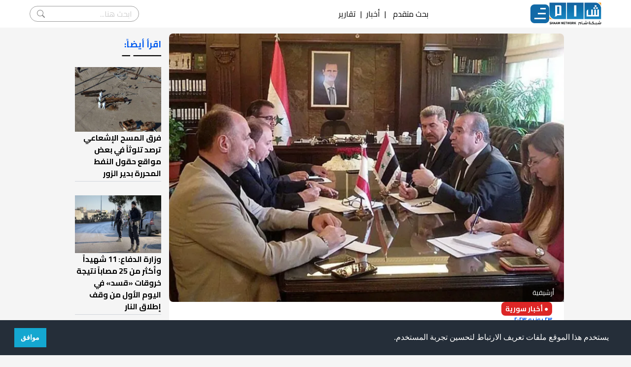

--- FILE ---
content_type: text/css; charset=UTF-8
request_url: https://shaam.org/public/assets/theme/css/shaam-v2.css
body_size: 10720
content:
@import url("https://fonts.googleapis.com/css2?family=Cairo:wght@300;400;500;600;700;800&display=swap");

/*! tailwindcss v3.3.3 | MIT License | https://tailwindcss.com*/*,:after,:before{box-sizing:border-box;border:0 solid #e5e7eb}:after,:before{--tw-content:""}html{line-height:1.5;-webkit-text-size-adjust:100%;-moz-tab-size:4;-o-tab-size:4;tab-size:4;font-family:ui-sans-serif,system-ui,-apple-system,BlinkMacSystemFont,Segoe UI,Roboto,Helvetica Neue,Arial,Noto Sans,sans-serif,Apple Color Emoji,Segoe UI Emoji,Segoe UI Symbol,Noto Color Emoji;font-feature-settings:normal;font-variation-settings:normal}body{margin:0;line-height:inherit}hr{height:0;color:inherit;border-top-width:1px}abbr:where([title]){-webkit-text-decoration:underline dotted;text-decoration:underline dotted}h1,h2,h3,h4,h5,h6{font-size:inherit;font-weight:inherit}a{color:inherit;text-decoration:inherit}b,strong{font-weight:bolder}code,kbd,pre,samp{font-family:ui-monospace,SFMono-Regular,Menlo,Monaco,Consolas,Liberation Mono,Courier New,monospace;font-size:1em}small{font-size:80%}sub,sup{font-size:75%;line-height:0;position:relative;vertical-align:initial}sub{bottom:-.25em}sup{top:-.5em}table{text-indent:0;border-color:inherit;border-collapse:collapse}button,input,optgroup,select,textarea{font-family:inherit;font-feature-settings:inherit;font-variation-settings:inherit;font-size:100%;font-weight:inherit;line-height:inherit;color:inherit;margin:0;padding:0}button,select{text-transform:none}[type=button],[type=reset],[type=submit],button{-webkit-appearance:button;background-color:initial;background-image:none}:-moz-focusring{outline:auto}:-moz-ui-invalid{box-shadow:none}progress{vertical-align:initial}::-webkit-inner-spin-button,::-webkit-outer-spin-button{height:auto}[type=search]{-webkit-appearance:textfield;outline-offset:-2px}::-webkit-search-decoration{-webkit-appearance:none}::-webkit-file-upload-button{-webkit-appearance:button;font:inherit}summary{display:list-item}blockquote,dd,dl,figure,h1,h2,h3,h4,h5,h6,hr,p,pre{margin:0}fieldset{margin:0}fieldset,legend{padding:0}menu,ol,ul{list-style:none;margin:0;padding:0}dialog{padding:0}textarea{resize:vertical}input::-moz-placeholder,textarea::-moz-placeholder{opacity:1;color:#9ca3af}input::placeholder,textarea::placeholder{opacity:1;color:#9ca3af}[role=button],button{cursor:pointer}:disabled{cursor:default}audio,canvas,embed,iframe,img,object,svg,video{display:block;vertical-align:middle}img,video{max-width:100%;height:auto}[hidden]{display:none}.no-tailwindcss-base h1,.no-tailwindcss-base h2,.no-tailwindcss-base h3,.no-tailwindcss-base h4,.no-tailwindcss-base h5,.no-tailwindcss-base h6{font-size:revert;font-weight:revert}*,::backdrop,:after,:before{--tw-border-spacing-x:0;--tw-border-spacing-y:0;--tw-translate-x:0;--tw-translate-y:0;--tw-rotate:0;--tw-skew-x:0;--tw-skew-y:0;--tw-scale-x:1;--tw-scale-y:1;--tw-pan-x: ;--tw-pan-y: ;--tw-pinch-zoom: ;--tw-scroll-snap-strictness:proximity;--tw-gradient-from-position: ;--tw-gradient-via-position: ;--tw-gradient-to-position: ;--tw-ordinal: ;--tw-slashed-zero: ;--tw-numeric-figure: ;--tw-numeric-spacing: ;--tw-numeric-fraction: ;--tw-ring-inset: ;--tw-ring-offset-width:0px;--tw-ring-offset-color:#fff;--tw-ring-color:#3b82f680;--tw-ring-offset-shadow:0 0 #0000;--tw-ring-shadow:0 0 #0000;--tw-shadow:0 0 #0000;--tw-shadow-colored:0 0 #0000;--tw-blur: ;--tw-brightness: ;--tw-contrast: ;--tw-grayscale: ;--tw-hue-rotate: ;--tw-invert: ;--tw-saturate: ;--tw-sepia: ;--tw-drop-shadow: ;--tw-backdrop-blur: ;--tw-backdrop-brightness: ;--tw-backdrop-contrast: ;--tw-backdrop-grayscale: ;--tw-backdrop-hue-rotate: ;--tw-backdrop-invert: ;--tw-backdrop-opacity: ;--tw-backdrop-saturate: ;--tw-backdrop-sepia: }.container{width:100%;margin-right:auto;margin-left:auto;padding-right:.5rem;padding-left:.5rem}@media (min-width:640px){.container{max-width:640px}}@media (min-width:768px){.container{max-width:768px}}@media (min-width:992px){.container{max-width:992px}}@media (min-width:1024px){.container{max-width:1024px}}@media (min-width:1536px){.container{max-width:1536px}}.fixed{position:fixed}.absolute{position:absolute}.relative{position:relative}.inset-0{inset:0}.bottom-0{bottom:0}.left-0{left:0}.right-0{right:0}.top-0{top:0}.z-50{z-index:50}.clear-both{clear:both}.m-auto{margin:auto}.mx-2{margin-left:.5rem;margin-right:.5rem}.my-8{margin-top:2rem;margin-bottom:2rem}.mb-1{margin-bottom:.25rem}.mb-4{margin-bottom:1rem}.ml-2{margin-left:.5rem}.mt-1{margin-top:.25rem}.mt-8{margin-top:2rem}.block{display:block}.flex{display:flex}.grid{display:grid}.hidden{display:none}.aspect-auto{aspect-ratio:auto}.aspect-square{aspect-ratio:1/1}.h-1{height:.25rem}.h-12{height:3rem}.h-24{height:6rem}.h-28{height:7rem}.h-48{height:12rem}.h-52{height:13rem}.h-6{height:1.5rem}.h-7{height:1.75rem}.h-fit{height:-moz-fit-content;height:fit-content}.h-full{height:100%}.h-screen{height:100vh}.w-2\/5{width:40%}.w-28{width:7rem}.w-32{width:8rem}.w-4\/5{width:80%}.w-6{width:1.5rem}.w-7{width:1.75rem}.w-fit{width:-moz-fit-content;width:fit-content}.w-full{width:100%}.transform{transform:translate(var(--tw-translate-x),var(--tw-translate-y)) rotate(var(--tw-rotate)) skewX(var(--tw-skew-x)) skewY(var(--tw-skew-y)) scaleX(var(--tw-scale-x)) scaleY(var(--tw-scale-y))}.cursor-pointer{cursor:pointer}.grid-cols-2{grid-template-columns:repeat(2,minmax(0,1fr))}.flex-row{flex-direction:row}.flex-col{flex-direction:column}.flex-wrap{flex-wrap:wrap}.items-center{align-items:center}.justify-start{justify-content:flex-start}.justify-center{justify-content:center}.justify-evenly{justify-content:space-evenly}.gap-1{gap:.25rem}.gap-2{gap:.5rem}.gap-3{gap:.75rem}.gap-4{gap:1rem}.gap-6{gap:1.5rem}.gap-7{gap:1.75rem}.gap-x-2{-moz-column-gap:.5rem;column-gap:.5rem}.self-center{align-self:center}.overflow-hidden{overflow:hidden}.whitespace-nowrap{white-space:nowrap}.whitespace-pre-line{white-space:pre-line}.rounded{border-radius:.25rem}.rounded-lg{border-radius:.5rem}.rounded-md{border-radius:.375rem}.rounded-xl{border-radius:.75rem}.rounded-b-xl{border-bottom-right-radius:.75rem;border-bottom-left-radius:.75rem}.rounded-br-lg{border-bottom-right-radius:.5rem}.rounded-tl-lg{border-top-left-radius:.5rem}.border{border-width:1px}.border-b{border-bottom-width:1px}.border-t{border-top-width:1px}.border-solid{border-style:solid}.border-gray-300{--tw-border-opacity:1;border-color:rgb(209 213 219/var(--tw-border-opacity))}.bg-\[\#005AEE\]{--tw-bg-opacity:1;background-color:rgb(0 90 238/var(--tw-bg-opacity))}.bg-\[\#126aa7\]{--tw-bg-opacity:1;background-color:rgb(18 106 167/var(--tw-bg-opacity))}.bg-\[\#f7f7f9\]{--tw-bg-opacity:1;background-color:rgb(247 247 249/var(--tw-bg-opacity))}.bg-background{--tw-bg-opacity:1;background-color:rgb(245 245 245/var(--tw-bg-opacity))}.bg-black{--tw-bg-opacity:1;background-color:rgb(0 0 0/var(--tw-bg-opacity))}.bg-black\/50{background-color:#00000080}.bg-gray-700{--tw-bg-opacity:1;background-color:rgb(55 65 81/var(--tw-bg-opacity))}.bg-red-600{--tw-bg-opacity:1;background-color:rgb(220 38 38/var(--tw-bg-opacity))}.bg-slate-500{--tw-bg-opacity:1;background-color:rgb(100 116 139/var(--tw-bg-opacity))}.bg-titleprimary{--tw-bg-opacity:1;background-color:rgb(0 90 238/var(--tw-bg-opacity))}.bg-white{--tw-bg-opacity:1;background-color:rgb(255 255 255/var(--tw-bg-opacity))}.bg-opacity-70{--tw-bg-opacity:0.7}.bg-opacity-\[0\.07\]{--tw-bg-opacity:0.07}.object-cover{-o-object-fit:cover;object-fit:cover}.p-0{padding:0}.p-2{padding:.5rem}.p-3{padding:.75rem}.p-4{padding:1rem}.p-8{padding:2rem}.px-2{padding-left:.5rem;padding-right:.5rem}.px-5{padding-left:1.25rem;padding-right:1.25rem}.py-1{padding-top:.25rem;padding-bottom:.25rem}.py-2{padding-top:.5rem;padding-bottom:.5rem}.py-8{padding-top:2rem;padding-bottom:2rem}.pb-1{padding-bottom:.25rem}.pb-6{padding-bottom:1.5rem}.pt-1{padding-top:.25rem}.pt-3{padding-top:.75rem}.text-center{text-align:center}.text-justify{text-align:justify}.align-middle{vertical-align:middle}.text-2xl{font-size:1.5rem;line-height:2rem}.text-3xl{font-size:1.875rem;line-height:2.25rem}.text-base{font-size:1rem;line-height:1.5rem}.text-lg{font-size:1.125rem;line-height:1.75rem}.text-sm{font-size:.875rem;line-height:1.25rem}.text-xl{font-size:1.25rem;line-height:1.75rem}.text-xs{font-size:.75rem;line-height:1rem}.font-bold{font-weight:700}.font-semibold{font-weight:600}.leading-3{line-height:.75rem}.leading-5{line-height:1.25rem}.leading-7{line-height:1.75rem}.leading-\[0\]{line-height:0}.leading-none{line-height:1}.text-\[\#126aa7\]{--tw-text-opacity:1;color:rgb(18 106 167/var(--tw-text-opacity))}.text-cerise{--tw-text-opacity:1;color:rgb(228 67 133/var(--tw-text-opacity))}.text-gray-200{--tw-text-opacity:1;color:rgb(229 231 235/var(--tw-text-opacity))}.text-gray-800{--tw-text-opacity:1;color:rgb(31 41 55/var(--tw-text-opacity))}.text-titleprimary{--tw-text-opacity:1;color:rgb(0 90 238/var(--tw-text-opacity))}.text-white{--tw-text-opacity:1;color:rgb(255 255 255/var(--tw-text-opacity))}.shadow{--tw-shadow:0 1px 3px 0 #0000001a,0 1px 2px -1px #0000001a;--tw-shadow-colored:0 1px 3px 0 var(--tw-shadow-color),0 1px 2px -1px var(--tw-shadow-color)}.shadow,.shadow-lg{box-shadow:var(--tw-ring-offset-shadow,0 0 #0000),var(--tw-ring-shadow,0 0 #0000),var(--tw-shadow)}.shadow-lg{--tw-shadow:0 10px 15px -3px #0000001a,0 4px 6px -4px #0000001a;--tw-shadow-colored:0 10px 15px -3px var(--tw-shadow-color),0 4px 6px -4px var(--tw-shadow-color)}.grayscale{--tw-grayscale:grayscale(100%);filter:var(--tw-blur) var(--tw-brightness) var(--tw-contrast) var(--tw-grayscale) var(--tw-hue-rotate) var(--tw-invert) var(--tw-saturate) var(--tw-sepia) var(--tw-drop-shadow)}.duration-500{transition-duration:.5s}.hover\:bg-opacity-20:hover{--tw-bg-opacity:0.2}.hover\:text-titleprimary:hover{--tw-text-opacity:1;color:rgb(0 90 238/var(--tw-text-opacity))}.group:hover .group-hover\:h-4\/5{height:80%}@media (min-width:640px){.sm\:grid-cols-2{grid-template-columns:repeat(2,minmax(0,1fr))}}@media (min-width:768px){.md\:h-64{height:16rem}.md\:h-96{height:24rem}.md\:h-auto{height:auto}.md\:w-1{width:.25rem}.md\:w-2\/3{width:66.666667%}.md\:w-3\/12{width:25%}.md\:w-4\/12{width:33.333333%}.md\:w-64{width:16rem}.md\:grid-cols-1{grid-template-columns:repeat(1,minmax(0,1fr))}.md\:grid-cols-2{grid-template-columns:repeat(2,minmax(0,1fr))}.md\:flex-row{flex-direction:row}.md\:text-base{font-size:1rem;line-height:1.5rem}}@media (min-width:992px){.xl\:mx-6{margin-left:1.5rem;margin-right:1.5rem}.xl\:h-\[34rem\]{height:34rem}.xl\:flex-row{flex-direction:row}.xl\:text-sm{font-size:.875rem;line-height:1.25rem}}@media (min-width:1024px){.lg\:h-80{height:20rem}.lg\:w-80{width:20rem}.lg\:grid-cols-3{grid-template-columns:repeat(3,minmax(0,1fr))}}